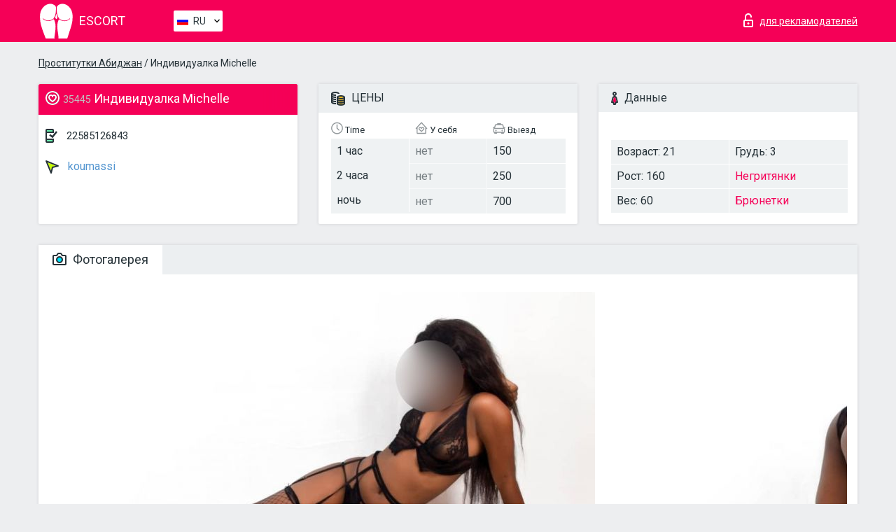

--- FILE ---
content_type: text/html; charset=UTF-8;
request_url: https://escortabidjan.info/ru/michelle-26/
body_size: 7847
content:
<!DOCTYPE html>
<html lang="ru">
<head>
    <meta http-equiv="Content-Type" content="text/html; charset=UTF-8">
    <meta http-equiv="X-UA-Compatible" content="IE=edge">
    <title>Michelle, телефон 22585126843,  Abidjan, koumassi</title>
    <meta name="description" content="Проститутка Michelle из koumassi в городе AbidjanVIP эскорт услуги с отзывами. Любой вид досуга по разумным ценам. ">
    <meta name="keywords" content="">
    <meta name="viewport" content="width=device-width, minimum-scale=1, maximum-scale=1" />
    <!--Language-->
    <link rel="alternate" hreflang="x-default" href="https://escortabidjan.info/michelle-26/"/>
    <link rel="alternate" hreflang="en" href="https://escortabidjan.info/" />
    <link rel="alternate" hreflang="pt" href="https://escortabidjan.info/pt/michelle-26/" />
    <link rel="alternate" hreflang="fr" href="https://escortabidjan.info/fr/michelle-26/" />
    <link rel="alternate" hreflang="es" href="https://escortabidjan.info/es/michelle-26/" />
    <link rel="alternate" hreflang="de" href="https://escortabidjan.info/de/michelle-26/" />
    <link rel="alternate" hreflang="ru" href="https://escortabidjan.info/ru/michelle-26/" />
    <link rel="canonical" href="https://escortabidjan.info/ru/michelle-26/">

    <!-- favicon -->
    <link rel="shortcut icon" href="/site1/favicons/favicon.ico" type="image/x-icon" />
    <link rel="apple-touch-icon" href="/site1/favicons/apple-touch-icon.png" />
    <link rel="apple-touch-icon" sizes="57x57" href="/site1/favicons/apple-touch-icon-57x57.png" />
    <link rel="apple-touch-icon" sizes="72x72" href="/site1/favicons/apple-touch-icon-72x72.png" />
    <link rel="apple-touch-icon" sizes="76x76" href="/site1/favicons/apple-touch-icon-76x76.png" />
    <link rel="apple-touch-icon" sizes="114x114" href="/site1/favicons/apple-touch-icon-114x114.png" />
    <link rel="apple-touch-icon" sizes="120x120" href="/site1/favicons/apple-touch-icon-120x120.png" />
    <link rel="apple-touch-icon" sizes="144x144" href="/site1/favicons/apple-touch-icon-144x144.png" />
    <link rel="apple-touch-icon" sizes="152x152" href="/site1/favicons/apple-touch-icon-152x152.png" />
    <link rel="apple-touch-icon" sizes="180x180" href="/site1/favicons/apple-touch-icon-180x180.png" />
    <!-- style -->
    <link rel="stylesheet" type="text/css" href="/site1/css/app.min.css?v=1.0.0">
    <!-- Global site tag (gtag.js) - Google Analytics -->
<script async src="https://www.googletagmanager.com/gtag/js?id=UA-107599066-39"></script>
<script>
  window.dataLayer = window.dataLayer || [];
  function gtag(){dataLayer.push(arguments);}
  gtag('js', new Date());

  gtag('config', 'UA-107599066-39');
</script>

<meta name="google-site-verification" content="Phi_I3C_d6vnpzeqr9FFTn2DPgpMJVpIaiguI5jnEzA" />
	<!-- title -->
	<!-- HTML5 Shim and Respond.js IE8 support of HTML5 elements and media queries -->
	<!--[if IE]>
	<script src="//cdnjs.cloudflare.com/ajax/libs/html5shiv/3.7.3/html5shiv.min.js"></script>
	<link href= "css/ie.css" rel= "stylesheet" media= "all" />
	<![endif]-->
</head>

<body class="home">
<!-- header -->
<header id="header" class="header">
	<!-- top -->
	<div class="header-top">
		<div class="container">
			<!-- logo -->
			<a href="/ru/" class="logo">
				<img src="/site1/images/logo.svg" class="logo__img" alt="logo">
				<span class="logo__text"><span>Escort</span><br></span>
			</a>

			<!-- local -->
			<div class="local headertext">
                <!-- lang -->
                <div class="lang_dropdown">
                    <div class="lang_dropbtn lang_ru">RU</div>
                                        <div class="lang_dropdown-content">
                                                                        <a class="lang_en" href="/">EN</a>
                                                                                                <a class="lang_pt" href="/pt/michelle-26/">PT</a>
                                                                                                <a class="lang_fr" href="/fr/michelle-26/">FR</a>
                                                                                                <a class="lang_es" href="/es/michelle-26/">ES</a>
                                                                                                <a class="lang_de" href="/de/michelle-26/">DE</a>
                                                                                                <a class="lang_ru" href="/ru/michelle-26/">RU</a>
                                                                    </div>
                                    </div>
                <!-- end lang -->
			</div>

			<!-- login -->
			<a href="/user.php?lang=ru" class="login" rel="nofollow"><i class="icon icon-lock"></i><span>для рекламодателей</span></a>
			<!-- form -->
		</div>
	</div>
    		<script type="text/javascript">
            var isAjaxCalled= true;
		</script>
    </header>

<main class="wrapper">
<section>
    <div class="container">
        <div class="row">
            <!-- breadcrumbs -->
            <div class="breadcrumbs clearfix">
                <div class="container">
                    <ul class="breadcrumbs-list">
                        <li class="breadcrumbs-list__item"><a href="#"><a href='/'>Проститутки Абиджан</a> / Индивидуалка Michelle</a>
                        </li>
                    </ul>
                </div>
            </div>

            <!-- card-info -->
            <div class="card-info">
                <div class="container">
                    <div class="row">
                        <!-- item -->
                        <div class="card-info-item">
                            <!-- info -->
                            <div class="info info_main">
                                <div class="info-header">
                                    <div class="info-header__name"><i class="icon icon-hart-white"></i><h1><span>35445</span> Индивидуалка Michelle</h1></div>
                                </div>
                                <div class="info-body">
                                    <!-- list -->
                                    <div class="info-list">
                                        <div class="info-list-item">
                                            <i class="icon icon-phone"></i> <a href="tel:22585126843">22585126843</a>
                                        </div>
                                                                                    <a href="/ru/location-koumassi/" class="info-list-item"> <i class="icon icon-area"></i> koumassi</a>
                                        
                                                                            </div>

                                    
                                </div>
                            </div>
                        </div>
                        <!-- item  PRICE-->
                        <div class="card-info-item">
                            <!-- info -->
                            <div class="info">
                                <div class="info-header info-header_data"><i class="icon icon-cash-md"></i> ЦЕНЫ</div>
                                <div class="info-body info-body_data">
                                    <!-- list -->
                                    <div class="price-list">
                                        <div class="price-list__title"> <i class="icon icon-time-sm"></i> Time</div>
                                        <!-- item -->
                                        <div class="price-list-item">
                                            <span>1 час</span>
                                            <span>2 часа</span>
                                            <span>ночь</span>
                                        </div>
                                    </div>
                                    <!-- list -->
                                    <div class="price-list">
                                        <div class="price-list__title"> <i class="icon icon-love-house"></i> У себя</div>
                                        <!-- item -->
                                        <div class="price-list-item">
                                            <span class="no">нет</span>
                                                <span class="no">нет</span>
                                                    <span class="no">нет</span>
                                        </div>
                                    </div>
                                    <!-- list -->
                                    <div class="price-list">
                                        <div class="price-list__title"> <i class="icon icon-car-sm"></i> Выезд</div>
                                        <!-- item -->
                                        <div class="price-list-item">
                                            <span>150</span>
                                                <span>250</span>
                                                    <span>700</span>
                                        </div>
                                    </div>
                                </div>
                            </div>
                        </div>
                        <!-- item -->
                        <div class="card-info-item">
                            <!-- info -->
                            <div class="info">
                                <div class="info-header info-header_data"><i class="icon icon-data"></i> Данные</div>
                                <div class="info-body info-body_data">
                                    <!-- list -->
                                    <div class="data-list">
                                        <div class="data-list-item">
                                            <span>Возраст: 21</span>
                                            <span>Рост: 160</span>
                                            <span>Вес: 60</span>
                                        </div>
                                        <div class="data-list-item">
                                            <span>Грудь: 3</span>
                                            <a href="/ru/nation-ebony-black/" class="l-red">Негритянки</a>                                            <span class="l-red">Брюнетки</span>                                        </div>
                                    </div>
                                </div>
                            </div>
                        </div>
                    </div>
                </div>
            </div>


            <!-- slider -->
            <section id="slider" class="slider">
                <div class="container">
                    <div class="info">
                        <ul id="tabs" class="nav nav-tabs info-header">
                            <li class="nav-item active">
                                <a href="#photo" data-toggle="tab"> <i class="icon icon-camera"></i> Фотогалерея</a>
                            </li>
                                                    </ul>
                        <!-- content -->
                        <div class="tab-content info-body">
                            <div class="tab-pane active" id="photo">


                                <!-- gallery -->
                                <div id="gallery" class="slider__gallery gallery allphotos">
                                    <div class="allphotos">
                                        <div class="formphotos">
                                            <div>
                                                                                                    <a title="" href="/big/35445/119262.jpg" class="big"><img src="/medium/35445/119262.jpg" alt="Michelle" /></a>
                                                                                                    <a title="" href="/big/35445/119261.jpg" class="big"><img src="/medium/35445/119261.jpg" alt="Michelle" /></a>
                                                                                                    <a title="" href="/big/35445/119260.jpg" class="big"><img src="/medium/35445/119260.jpg" alt="Michelle" /></a>
                                                                                                    <a title="" href="/big/35445/119259.jpg" class="big"><img src="/medium/35445/119259.jpg" alt="Michelle" /></a>
                                                                                            </div>
                                        </div>
                                    </div>
                                </div>



                                <!-- gallery mobile -->
                                <div id="gallery-mobile" class="gallery-mobile">
                                    
                                                                                    <img src="/medium/35445/119262.jpg" alt="Michelle"/>
                                            <div class="gallery-hidden">
                                        
                                        
                                    
                                                                                    <img src="/medium/35445/119261.jpg" alt="Michelle"/>
                                        
                                        
                                    
                                                                                    <img src="/medium/35445/119260.jpg" alt="Michelle"/>
                                        
                                        
                                    
                                                                                    <img src="/medium/35445/119259.jpg" alt="Michelle"/>
                                        
                                                                                    </div><!--/ gallery-hidden-->
                                            <!-- update 12.12.17 -->
                                            <button id="button-gallery" class="btn btn_red" type="button">Показать еще фото</button>
                                            <input type="hidden" name="show_text_btn" value="Показать еще фото">
                                            <input type="hidden" name="hide_text_btn" value="Скрыть фото">
                                            <!--/ update 12.12.17 -->
                                        
                                                                    </div>
                            </div>

                            
                        </div>
                    </div>
                </div>
            </section>


            <section class="service clearfix">
                <div class="container">
                    <div class="row">
                        <div class="col-xs-12 col-md-8 service_wrap">
                            <!-- Услуги-->
                            <div class="info">
                                <div class="info-header"><i class="icon icon-service"></i> Услуги</div>
                                <div class="info-body info-body_service clearfix">
                                    <!-- list -->
                                    <div class="service-list">
                                        <!-- links -->
                                                                                                                                    <!-- sex -->
                                                <ul class="link-list">
                                                    <li class="link-list__title">Секс</li>
                                                                                                            <li class="link-list__item link-list__item_active"><a href="/ru/service-classic-sex/">Классический секс</a>
                                                        </li>
                                                                                                            <li class="link-list__item "><a href="/ru/service-a-level/">Анальный секс</a>
                                                        </li>
                                                                                                            <li class="link-list__item "><a href="/ru/service-owo-oral-without-condom/">Оральный секс</a>
                                                        </li>
                                                                                                            <li class="link-list__item link-list__item_active"><a href="/ru/service-group-sex/">Групповой секс</a>
                                                        </li>
                                                                                                            <li class="link-list__item "><a href="/ru/service-double-penetration/">Двойное проникновение</a>
                                                        </li>
                                                                                                            <li class="link-list__item "><a href="/ru/service-toys/">Игрушки</a>
                                                        </li>
                                                                                                            <li class="link-list__item "><a href="/ru/service-fetish/">Фетиш</a>
                                                        </li>
                                                                                                    </ul>
                                                                                                                                                                                                                                                                                                                                                                                                                                                                                                                                                                                                                                                                                                                                                                                                                                                                        
                                                                                                                                                                                                                                                                                                                                                                                                                                                                                                                                                                                                                                                                                                                                                <!-- Additionally -->
                                                <ul class="link-list">
                                                    <li class="link-list__title">Дополнительно</li>
                                                                                                            <li class="link-list__item "><a href="/ru/service-escort/">Эскорт</a>
                                                        </li>
                                                                                                            <li class="link-list__item "><a href="/ru/service-photography/">Фотосъёмка</a>
                                                        </li>
                                                                                                            <li class="link-list__item "><a href="/ru/service-there-is-a-young-man-for-a-couple/">Есть молодой человек для семейной пары</a>
                                                        </li>
                                                                                                            <li class="link-list__item link-list__item_active"><a href="/ru/service-couples/">Семейным парам</a>
                                                        </li>
                                                                                                            <li class="link-list__item "><a href="/ru/service-washing-in-the-shower/">Помывка в душе</a>
                                                        </li>
                                                                                                            <li class="link-list__item "><a href="/ru/service-pipshaw/">Пипшоу</a>
                                                        </li>
                                                                                                            <li class="link-list__item "><a href="/ru/service-rimming/">Римминг</a>
                                                        </li>
                                                                                                    </ul>
                                                                                                                                                                                                                                                                                                </div>

                                    <div class="service-list">
                                                                                                                                                                                                                                                                                                                                                                                                                                                                                                                                                                                                                                                            <!-- Massage -->
                                                <ul class="link-list">
                                                    <li class="link-list__title">Массаж</li>
                                                                                                            <li class="link-list__item "><a href="/ru/service-professional-massage/">Профессиональный массаж</a>
                                                        </li>
                                                                                                            <li class="link-list__item link-list__item_active"><a href="/ru/service-erotic-massage/">Эротический массаж</a>
                                                        </li>
                                                                                                            <li class="link-list__item "><a href="/ru/service-urologic-massage/">Урологический массаж</a>
                                                        </li>
                                                                                                            <li class="link-list__item "><a href="/ru/service-thai-massage/">Тайский массаж</a>
                                                        </li>
                                                                                                            <li class="link-list__item "><a href="/ru/service-massotherapy/">Лечебный массаж</a>
                                                        </li>
                                                                                                            <li class="link-list__item "><a href="/ru/service-four-hand-massage/">Массаж в четыре руки</a>
                                                        </li>
                                                                                                            <li class="link-list__item "><a href="/ru/service-sports-massage/">Спортивный массаж</a>
                                                        </li>
                                                                                                            <li class="link-list__item "><a href="/ru/service-relaxing-massage/">Расслабляющий массаж</a>
                                                        </li>
                                                                                                            <li class="link-list__item "><a href="/ru/service-sakura-branch/">Ветка Сакуры</a>
                                                        </li>
                                                                                                    </ul>
                                                                                                                                                                                                                                                                                                                                                
                                                                                                                                                                                                                                                                                                                                                                                                                                                                                                                                                                                                                                                                                                                                                                                                                                                                                                                        <!-- Striptease -->
                                                <ul class="link-list">
                                                    <li class="link-list__title">Стриптиз</li>
                                                                                                            <li class="link-list__item link-list__item_active"><a href="/ru/service-striptease/">Стриптиз</a>
                                                        </li>
                                                                                                            <li class="link-list__item "><a href="/ru/service-belly-dance/">Танец с девушкой</a>
                                                        </li>
                                                                                                            <li class="link-list__item "><a href="/ru/service-lesbian/">Лесби</a>
                                                        </li>
                                                                                                    </ul>
                                                                                                                        </div>

                                    <div class="service-list">
                                                                                                                                                                                                                                                                                                                                                                                                                                                                                                                                                                        <!-- BDSM -->
                                                <ul class="link-list">
                                                    <li class="link-list__title">БДСМ</li>
                                                                                                            <li class="link-list__item "><a href="/ru/service-mistress/">Госпожа</a>
                                                        </li>
                                                                                                            <li class="link-list__item "><a href="/ru/service-light-domination/">Лёгкое доминирование</a>
                                                        </li>
                                                                                                            <li class="link-list__item "><a href="/ru/service-bdsm/">БДСМ</a>
                                                        </li>
                                                                                                            <li class="link-list__item "><a href="/ru/service-slave/">Рабыня</a>
                                                        </li>
                                                                                                            <li class="link-list__item "><a href="/ru/service-strap-on/">Страпон</a>
                                                        </li>
                                                                                                            <li class="link-list__item "><a href="/ru/service-role-playing-games/">Ролевые игры</a>
                                                        </li>
                                                                                                            <li class="link-list__item "><a href="/ru/service-bandage/">Бандаж</a>
                                                        </li>
                                                                                                            <li class="link-list__item "><a href="/ru/service-trampling/">Трамплинг</a>
                                                        </li>
                                                                                                    </ul>
                                                                                                                                                                                                                                                                                                                                                                                                                                    
                                                                                                                                                                                                                                                                                                                                                                                                                                                                                    <!-- Caress -->
                                                <ul class="link-list">
                                                    <li class="link-list__title">Ласки</li>
                                                                                                            <li class="link-list__item "><a href="/ru/service-blowjob-condom/">Минет в презервативе</a>
                                                        </li>
                                                                                                            <li class="link-list__item link-list__item_active"><a href="/ru/service-gfe/">Опыт с девушкой</a>
                                                        </li>
                                                                                                            <li class="link-list__item link-list__item_active"><a href="/ru/service-deepthroating-blowjob/">Глубокий минет</a>
                                                        </li>
                                                                                                            <li class="link-list__item "><a href="/ru/service-blowjob-in-the-car/">Минет в авто</a>
                                                        </li>
                                                                                                            <li class="link-list__item "><a href="/ru/service-cunnilingus/">Kуннилингус</a>
                                                        </li>
                                                                                                            <li class="link-list__item "><a href="/ru/service-anilingus/">Анилингус</a>
                                                        </li>
                                                                                                    </ul>
                                                                                                                                                                                                                                                                                                                                                                                                                                                                                                                                                            </div>

                                    <div class="service-list">
                                                                                                                                                                                                                                                                                                                                                                                                                                                                                                                                                                                                                                                                                                                                                                                                                                    <!-- Fisting -->
                                                <ul class="link-list">
                                                    <li class="link-list__title">Фистинг</li>
                                                                                                            <li class="link-list__item "><a href="/ru/service-classic-fisting/">Классический фистинг</a>
                                                        </li>
                                                                                                            <li class="link-list__item "><a href="/ru/service-anal-fisting/">Анальный фистинг</a>
                                                        </li>
                                                                                                            <li class="link-list__item "><a href="/ru/service-extreme-fisting/">Экстрим фистинг</a>
                                                        </li>
                                                                                                    </ul>
                                                                                                                                                                        
                                                                                                                                                                                                                        <!-- Cum -->
                                                <ul class="link-list">
                                                    <li class="link-list__title">Окончание</li>
                                                                                                            <li class="link-list__item "><a href="/ru/service-cim/">Окончание в рот</a>
                                                        </li>
                                                                                                            <li class="link-list__item "><a href="/ru/service-cob/">Окончание на грудь</a>
                                                        </li>
                                                                                                            <li class="link-list__item "><a href="/ru/service-cif/">Окончание на лицо</a>
                                                        </li>
                                                                                                    </ul>
                                                                                                                                                                                                                                                                                                                                                                                                                                                                                                                                                                                                                                                                                                                                                                                    
                                                                                                                                                                                                                                                                                                            <!-- WS -->
                                                <ul class="link-list">
                                                    <li class="link-list__title">Золотой дождь</li>
                                                                                                            <li class="link-list__item "><a href="/ru/service-ws-giving/">Золотой дождь выдача</a>
                                                        </li>
                                                                                                            <li class="link-list__item "><a href="/ru/service-ws-getting/">Золотой дождь приём</a>
                                                        </li>
                                                                                                    </ul>
                                                                                                                                                                                                                                                                                                                                                                                                                                                                                                                                                                                                                                                                                                                                    </div>

                                </div><!--/ info-body info-body_service clearfix-->
                            </div><!--/ info Услуги-->
                        </div><!--/ col-xs-12 col-md-8-->


                        <div class="col-xs-12 col-md-4 map_wrap">
                            <div class="info">
                                <div class="info-header"><i class="icon icon-map"></i> Карта</div>
                                <div class="info-body">
                                    <div class="map-wrap">
                                        <!-- карта -->
                                         <script src="https://api-maps.yandex.com/2.1/?load=package.map,package.controls,package.geoObjects&lang=en-US" type="text/javascript"></script>
                    <script language='Javascript' src="/js/jquery.min.js"></script>
                    <div id="YMaps3ID"></div>
                    <script>
                              
                              ymaps.ready(function () {
                                  var myMap = new ymaps.Map('YMaps3ID', {
                                      center: [59.946565, 30.128097],
                                      zoom: 15});
                                  myMap.behaviors.disable('scrollZoom');
                                  ymaps.geocode('Abidjan, region koumassi', {
                                      results: 1
                                  }).then(function (res) {
                                      var firstGeoObject = res.geoObjects.get(0),
                                      coords = firstGeoObject.geometry.getCoordinates(),
                                      bounds = firstGeoObject.properties.get('boundedBy');
                                      firstGeoObject.properties.set('balloonContentBody','<a href="/michelle-26"><font size="4"><strong>Michelle</strong></font></a><br>');
                                      myMap.geoObjects.add(firstGeoObject);
                                      myMap.setBounds(bounds, {
                                          checkZoomRange: true
                                      });
                                  });
                              });
                        </script>
                                    </div>
                                </div>
                            </div>
                        </div>
                    </div>
                </div>
            </section>

                            <section class="seo-text">
                    <div class="container">
                        <!-- info -->
                        <div class="info">
                            <div class="info-header">
                                <div class="info__title"> <i class="icon icon-messadge"></i> Описание</div>
                            </div>
                            <div class="info-body">
                                Je suis une Belle Femme Naturelle pleine de Charme qui vous propose ses Services à Abidjan et environs. J\'aime me soustraire quelques heures dans vos bras de Gentleman. Aussi, je peux vous Accompagner pour un Déjeuner ou Dîner en tête-à-tête, prendre le temps du Plaisir, de se Séduire Mutuellement et terminer notre parcours dans le lieu de votre choix. JE ME DÉPLACE UNIQUEMENT ! La Discrétion est aussi Importante pour moi que pour vous. Je vous assure le Respect de votre Vie Privée. A très bientôt !
                            </div>
                        </div>
                    </div>
                </section>
            
            <div class="clear"></div>

            <!-- new -->
            <section class="next-card">
                <div class="container">
                    <div class="row">
                        <div class="col-md-12">
                            <br />
                            <h2>Другие девушки из koumassi</h2>
                            <br />

                            <div class="notfound">
                                                            </div>
                        </div>

                        <div class="cards">
                                                            <!-- item -->
                                <div class="col-xs-6 col-md-4 col-lg-3">
                                    <div class="card">
                                        <!-- image -->
                                        <a href="/ru/naomie/" class="cards__image" target="_blank">
                                            <img src="/small/5283/26300.jpg">
                                        </a>
                                        <!-- check -->
                                        <span class="check-list">
                                                                                                    </span>
                                        <!-- list -->
                                        <div class="card-list">
                                            <!-- item -->
                                            <div class="card-list-item">
                                                <div class="card-list-item__title"> <i class="icon icon-cash-md"></i> ЦЕНЫ</div>
                                                <ul class="list">
                                                    <li>
                                                        <span>1 час</span>
                                                        <span>400</span>
                                                    </li>
                                                    <li>
                                                        <span>2 часа</span>
                                                        <span>410</span>
                                                    </li>
                                                    <li>
                                                        <span>ночь</span>
                                                        <span>1700</span>
                                                    </li>
                                                </ul>
                                            </div>

                                            <!-- item -->
                                            <div class="card-list-item">
                                                <div class="card-list-item__title"> <i class="icon icon-data"></i> Данные</div>
                                                <ul class="list">
                                                    <li>
                                                        <span>Возраст</span>
                                                        <span>29 </span>
                                                    </li>
                                                    <li>
                                                        <span>Рост</span>
                                                        <span>173</span>
                                                    </li>
                                                    <li>
                                                        <span>Вес</span>
                                                        <span>60</span>
                                                    </li>
                                                    <li>
                                                        <span>Грудь</span>
                                                        <span>2</span>
                                                    </li>
                                                </ul> 
                                            </div>
                                        </div>
                                        <!-- card-panel -->
                                        <div class="card-panel">
                                            <a href="/ru/naomie/" class="card-panel-item card-panel-item_name" target="_blank"> <i class="icon icon-hart"></i>  <span>Naomie</span>
                                            </a>
                                            <div class="card-panel-item card-panel-item_address">
                                                                                        <i class="icon icon-area"></i>
                                            koumassi                                            </div>
                                            <div class="card-panel-item card-panel-item_tel"> <i class="icon icon-phone"></i> <a href="tel:0022559754358">0022559754358</a></div>
                                        </div>
                                    </div>
                                </div>
                                                            <!-- item -->
                                <div class="col-xs-6 col-md-4 col-lg-3">
                                    <div class="card">
                                        <!-- image -->
                                        <a href="/ru/vicky-13/" class="cards__image" target="_blank">
                                            <img src="/small/35569/119765.jpg">
                                        </a>
                                        <!-- check -->
                                        <span class="check-list">
                                                                                                    </span>
                                        <!-- list -->
                                        <div class="card-list">
                                            <!-- item -->
                                            <div class="card-list-item">
                                                <div class="card-list-item__title"> <i class="icon icon-cash-md"></i> ЦЕНЫ</div>
                                                <ul class="list">
                                                    <li>
                                                        <span>1 час</span>
                                                        <span>100</span>
                                                    </li>
                                                    <li>
                                                        <span>2 часа</span>
                                                        <span>200</span>
                                                    </li>
                                                    <li>
                                                        <span>ночь</span>
                                                        <span>no</span>
                                                    </li>
                                                </ul>
                                            </div>

                                            <!-- item -->
                                            <div class="card-list-item">
                                                <div class="card-list-item__title"> <i class="icon icon-data"></i> Данные</div>
                                                <ul class="list">
                                                    <li>
                                                        <span>Возраст</span>
                                                        <span>20 </span>
                                                    </li>
                                                    <li>
                                                        <span>Рост</span>
                                                        <span>169</span>
                                                    </li>
                                                    <li>
                                                        <span>Вес</span>
                                                        <span>64</span>
                                                    </li>
                                                    <li>
                                                        <span>Грудь</span>
                                                        <span>2</span>
                                                    </li>
                                                </ul> 
                                            </div>
                                        </div>
                                        <!-- card-panel -->
                                        <div class="card-panel">
                                            <a href="/ru/vicky-13/" class="card-panel-item card-panel-item_name" target="_blank"> <i class="icon icon-hart"></i>  <span>Vicky</span>
                                            </a>
                                            <div class="card-panel-item card-panel-item_address">
                                                                                        <i class="icon icon-area"></i>
                                            koumassi                                            </div>
                                            <div class="card-panel-item card-panel-item_tel"> <i class="icon icon-phone"></i> <a href="tel:47135166">47135166</a></div>
                                        </div>
                                    </div>
                                </div>
                                                            <!-- item -->
                                <div class="col-xs-6 col-md-4 col-lg-3">
                                    <div class="card">
                                        <!-- image -->
                                        <a href="/ru/hook-up/" class="cards__image" target="_blank">
                                            <img src="/small/35579/119824.jpg">
                                        </a>
                                        <!-- check -->
                                        <span class="check-list">
                                                                                                    </span>
                                        <!-- list -->
                                        <div class="card-list">
                                            <!-- item -->
                                            <div class="card-list-item">
                                                <div class="card-list-item__title"> <i class="icon icon-cash-md"></i> ЦЕНЫ</div>
                                                <ul class="list">
                                                    <li>
                                                        <span>1 час</span>
                                                        <span>100</span>
                                                    </li>
                                                    <li>
                                                        <span>2 часа</span>
                                                        <span>150</span>
                                                    </li>
                                                    <li>
                                                        <span>ночь</span>
                                                        <span>no</span>
                                                    </li>
                                                </ul>
                                            </div>

                                            <!-- item -->
                                            <div class="card-list-item">
                                                <div class="card-list-item__title"> <i class="icon icon-data"></i> Данные</div>
                                                <ul class="list">
                                                    <li>
                                                        <span>Возраст</span>
                                                        <span>20 </span>
                                                    </li>
                                                    <li>
                                                        <span>Рост</span>
                                                        <span>175</span>
                                                    </li>
                                                    <li>
                                                        <span>Вес</span>
                                                        <span>46</span>
                                                    </li>
                                                    <li>
                                                        <span>Грудь</span>
                                                        <span>2</span>
                                                    </li>
                                                </ul> 
                                            </div>
                                        </div>
                                        <!-- card-panel -->
                                        <div class="card-panel">
                                            <a href="/ru/hook-up/" class="card-panel-item card-panel-item_name" target="_blank"> <i class="icon icon-hart"></i>  <span>hook up</span>
                                            </a>
                                            <div class="card-panel-item card-panel-item_address">
                                                                                        <i class="icon icon-area"></i>
                                            koumassi                                            </div>
                                            <div class="card-panel-item card-panel-item_tel"> <i class="icon icon-phone"></i> <a href="tel:74287428">74287428</a></div>
                                        </div>
                                    </div>
                                </div>
                                                            <!-- item -->
                                <div class="col-xs-6 col-md-4 col-lg-3">
                                    <div class="card">
                                        <!-- image -->
                                        <a href="/ru/caroline-13/" class="cards__image" target="_blank">
                                            <img src="/small/35583/119844.jpg">
                                        </a>
                                        <!-- check -->
                                        <span class="check-list">
                                                                                                    </span>
                                        <!-- list -->
                                        <div class="card-list">
                                            <!-- item -->
                                            <div class="card-list-item">
                                                <div class="card-list-item__title"> <i class="icon icon-cash-md"></i> ЦЕНЫ</div>
                                                <ul class="list">
                                                    <li>
                                                        <span>1 час</span>
                                                        <span>100</span>
                                                    </li>
                                                    <li>
                                                        <span>2 часа</span>
                                                        <span>150</span>
                                                    </li>
                                                    <li>
                                                        <span>ночь</span>
                                                        <span>no</span>
                                                    </li>
                                                </ul>
                                            </div>

                                            <!-- item -->
                                            <div class="card-list-item">
                                                <div class="card-list-item__title"> <i class="icon icon-data"></i> Данные</div>
                                                <ul class="list">
                                                    <li>
                                                        <span>Возраст</span>
                                                        <span>20 </span>
                                                    </li>
                                                    <li>
                                                        <span>Рост</span>
                                                        <span>168</span>
                                                    </li>
                                                    <li>
                                                        <span>Вес</span>
                                                        <span>40</span>
                                                    </li>
                                                    <li>
                                                        <span>Грудь</span>
                                                        <span>3</span>
                                                    </li>
                                                </ul> 
                                            </div>
                                        </div>
                                        <!-- card-panel -->
                                        <div class="card-panel">
                                            <a href="/ru/caroline-13/" class="card-panel-item card-panel-item_name" target="_blank"> <i class="icon icon-hart"></i>  <span>Caroline</span>
                                            </a>
                                            <div class="card-panel-item card-panel-item_address">
                                                                                        <i class="icon icon-area"></i>
                                            koumassi                                            </div>
                                            <div class="card-panel-item card-panel-item_tel"> <i class="icon icon-phone"></i> <a href="tel:74287428">74287428</a></div>
                                        </div>
                                    </div>
                                </div>
                                                    </div>
                    </div>
                </div>
            </section>

        </div>
    </div>
</section>

</main>
<input type="hidden" id="siteadvsearchressearch" value="" />

<!-- new-scripts -->
<script src="/site1/js/modernizr-custom.min.js"></script>
<script src="/site1/js/jq.min.js"></script>
<script src="/site1/js/app.min.js"></script>
<!-- andrew-scripts -->
<link href="/site1/style.css" rel="stylesheet" type="text/css" />
<link href='//fonts.googleapis.com/css?family=Roboto:400italic,400,700,300&amp;subset=cyrillic' rel='stylesheet' type='text/css' />
<link href="/js/LightGallery/css/lightgallery.css" rel="stylesheet">
<script src="/js/jquery.min.js"></script>
<script src="//ajax.googleapis.com/ajax/libs/jqueryui/1.11.3/jquery-ui.min.js"></script>
<script src="/js/main.js"></script>
<script src="/js/LightGallery/js/lightgallery.js"></script>
	<link rel="stylesheet" href="/js/rangeSlider/css/ion.rangeSlider.css" type="text/css" media="screen" />
	<link rel="stylesheet" href="/js/rangeSlider/css/ion.rangeSlider.skinHTML5.css" type="text/css" media="screen" />
	<script src="/inc/modules/filters/filter_ajax.js"></script>
	<script src="/js/rangeSlider/js/ion-rangeSlider/ion.rangeSlider.js"></script>
</body>
<!-- footer -->
</html>



